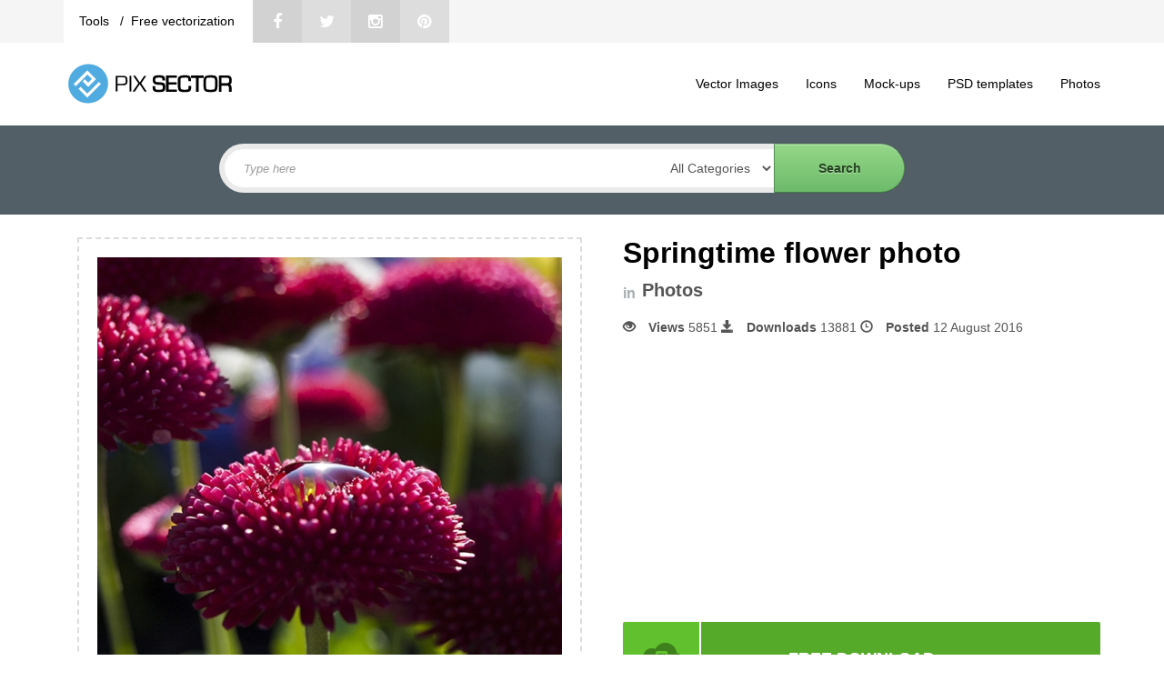

--- FILE ---
content_type: text/html; charset=UTF-8
request_url: https://pixsector.com/vector-images/springtime-flower-photo/513
body_size: 6303
content:
<!DOCTYPE html>
<html lang="en">
    <head>
        <meta charset="UTF-8">
        <meta http-equiv="X-UA-Compatible" content="IE=edge">
        <meta name="viewport" content="width=device-width, initial-scale=1">
		
         
        <title>Springtime flower photo - Pixsector</title>
        		
				<script data-ad-client="ca-pub-8892511624670799" async src="https://pagead2.googlesyndication.com/pagead/js/adsbygoogle.js"></script>
			
	
        <meta name="description"
content="Springtime flower photo. 1000+ awesome free vector images, psd templates, icons, photos, mock-ups and more!">
<meta name="keywords" content="Springtime,flower,raindrop,photo,red">
<meta property="og:title" content="Springtime flower photo - Pixsector: Free vector images, mockups, PSDs and photos"/>
<meta property="og:type" content="article"/>


<meta property="og:url" content="https://pixsector.com/vector-images/springtime-flower-photo/513"/>

<meta property="og:description"
content="Springtime flower photo. 1000+ awesome free vector images, psd templates, icons, photos, mock-ups and more!"/>
<meta property="og:image" content="https://pixsector.com/cache/c1d81210/avd09fc9b35575dfae293.jpg"/>
<meta name="author" content="Mental Cinephile">
<link rel="canonical" href="https://pixsector.com/vector-images/springtime-flower-photo/513">
<style>
    .heart {
        color: #fff;
        cursor: pointer;
    }

    .heart:hover {
        color: #f05f5c;
    }

    .heart_fav {
        color: #f05f5c;
        cursor: pointer;
    }

    .heart_fav:hover {
        color: #fff;
        cursor: pointer;
    }

</style>
				
		<link rel="shortcut icon" href="https://pixsector.com/favicon.ico" type="image/x-icon"/>
		<link rel="apple-touch-icon-precomposed" sizes="57x57" href="https://pixsector.com/dist/images/apple-touch-icon-57x57-precomposed.png">
		<link rel="apple-touch-icon-precomposed" sizes="72x72" href="https://pixsector.com/dist/images/apple-touch-icon-72x72-precomposed.png">
		<link rel="apple-touch-icon-precomposed" sizes="144x144" href="https://pixsector.com/dist/images/apple-touch-icon-144x144-precomposed.png">
		<link rel="apple-touch-icon-precomposed" sizes="180x180" href="https://pixsector.com/dist/images/apple-touch-icon-180x180-precomposed.png">
		<link rel="icon" sizes="192x192" href="https://pixsector.com/dist/images/touch-icon-192x192.png">
	

		
		      
	  <!--[if IE 8]>
        <script src="//html5shiv.googlecode.com/svn/trunk/html5.js"></script>
        <![endif]-->
		<!--[if lt IE 9]>
	<script src="http://css3-mediaqueries-js.googlecode.com/files/css3-mediaqueries.js"></script>
	<script src="http://html5shim.googlecode.com/svn/trunk/html5.js"></script>
        <![endif]-->

		<script data-ad-client="ca-pub-8892511624670799" async src="https://pagead2.googlesyndication.com/pagead/js/adsbygoogle.js"></script>

        <script>
            var av_limit;
        </script>

        <link media="all" type="text/css" rel="stylesheet" href="https://pixsector.com/static/css/main.css">

        <link media="all" type="text/css" rel="stylesheet" href="https://pixsector.com/static/css/style.min.css">

        <link media="all" type="text/css" rel="stylesheet" href="https://pixsector.com/static/css/flexslider.css">

        <link media="all" type="text/css" rel="stylesheet" href="https://pixsector.com/dist/css/john.css">

        <link media="all" type="text/css" rel="stylesheet" href="https://pixsector.com/dist/css/bootstrap.min.css?version=3.9">

        <link media="all" type="text/css" rel="stylesheet" href="https://pixsector.com/dist/css/bootstrap-theme.css">

        <link media="all" type="text/css" rel="stylesheet" href="https://pixsector.com/style.css?version=4.1">

        <link media="all" type="text/css" rel="stylesheet" href="https://pixsector.com/dist/social-buttons/social-likes_classic.css">

            </head>
    <body>

                <div class="top">
    <div class="container">

        <div class="nav-bar-top">
            <style scoped>
                .socials {
                   display:block;
                   overflow: hidden;
               }

               .top-menu-web-info {
                   display: block;
                   background-color: white;
                   float: left;
                   overflow: hidden;
                   padding: 0px 20px 0px 20px;
               }

               .fa-0x {
                font-size: 1.3em;
            }

            .socials .social-icons:nth-child(2n+1) {
                background-color: #dddddd;
            }

            .socials .social-icons:nth-child(2n) {
                background-color: #d2d2d2;
            }

            .social-icons {
                display: block;
                width: 54px;
                height: 53px;
                float: left;
                transition: background 0.3s;
                -webkit-transition: background 0.3s;
                -o-transition: background 0.3s;
                line-height: 40px;
                text-align: center;
            }

            .aboutus, .free-vectorization, .deals  {
                background-color: white;
                float: left;
                line-height: 53px;
                height: 53px;
            }
            
            .aboutus a, .free-vectorization a, .deals a  {
                color:black;
            }
            
            span.divider {
                padding-right: 8px;
                padding-left: 8px;
            }
            
            
        </style>
        <div class="social-likes social-likes_visible social-likes_ready" data-url="www.argo.sk" data-title="Argo">

            <div class="socials">
                <div class="top-menu-web-info">
                   <p class="aboutus" title="About pixsector"> <a href="https://vectorization.eu/tools/" target="_blank"> Tools </a> <span class="divider">/ </span> </p> 
                   <p class="free-vectorization" title="Free vectorization"> <a href="https://vectorization.eu/" target="_blank"> Free vectorization </a> </p> 
               </div>					

               <a href="https://www.facebook.com/pixsector" title="Share link on Facebook" class="social-icons fb"><i
                class="fa fa-facebook fa-0x"></i></a>
                <a href="https://twitter.com/pixsector_com" title="Share link on Twitter" class="social-icons tw"><i
                    class="fa fa-twitter fa-0x"></i></a>
                    <a href="https://www.instagram.com/pixsector/" title="Share link on Instagram" class="social-icons go"><i
                        class="fa fa-instagram fa-0x"></i></a>
                        <a href="https://www.pinterest.com/pixsector" title="Share image on Pinterest" class="social-icons pi"><i
                            class="fa fa-pinterest fa-0x"></i></a>
							
                        </div>
                                                                                                                                                                                                                                                                                                                                                                                                                    </div>
                </div>
                <div class="registration">
			   <div class="navshare" style="padding-top: 11px;">  </div>
                    <ul class="nav navbar-nav navbar-right">
                        <!--          <li><a href="https://pixsector.com/users"><i class="fa fa-users fa-fw"></i> Users</a></li>-->
                                                <li class="login"><a href="https://pixsector.com/account/login"> <i class="fa fa-unlock-alt" style="margin: 0px 6px 0px 0px;"></i> Login/Register</a></li>
                                                <!-- <li><a href="https://pixsector.com/account/registration"><i class="fa fa-plus fa-fw"></i> Register</a></li> -->
                                                </ul>
                    </div>
                </div>
            </div>
            <div class="header">
                <div class="container">

                    <nav class="navbar navbar navbar-static-top">
                        <div class="container">
                            <div class="navbar-header">
                                <button type="button" class="navbar-toggle" data-toggle="collapse" data-target=".navbar-collapse">
                                    <span class="icon-bar"></span>
                                    <span class="icon-bar"></span>
                                    <span class="icon-bar"></span>
                                </button>
                                <a class="navbar-brand" href="https://pixsector.com"><img src="https://pixsector.com/dist/images/pixsector.svg"
                                    width="190" height="50" alt="logo"></a>
                                </div>
                                <div id="navbar" class="navbar-collapse collapse">

                                    <ul class="nav navbar-nav">
                                        <li><a href="/category/vector-images"><i></i>Vector Images</a></li>
                                        <li><a href="/category/icon"><i></i>Icons</a></li>
                                        <li><a href="/category/mock-ups"><i></i>Mock-ups</a></li>
                                        <li><a href="/category/psd-templates"><i></i> PSD templates</a></li>
                                        <li><a href="/category/photos"><i></i> Photos</a></li>

                                    </ul>


                                </div><!--/.nav-collapse -->
                            </div>
                        </nav>


                    </div>
                </div>
				
                <div class="gallery-slider">
		<div class="container">

	<form id="searchbox" role="search" method="GET" action="https://pixsector.com/search">

    <input id="search" name="q" type="text" placeholder="Type here">
		<select id="file-types" name="category">
		   <option selected="" value="">  All Categories  </option>
	     	      <option value="photos">Photos</option>
	     	      <option value="vector-images">Vector Images</option>
	     	      <option value="mock-ups">Mock-ups</option>
	     	      <option value="psd-templates">PSD templates</option>
	     	      <option value="icon">Icons</option>
	     	   </select>
    <input id="submit" type="submit" value="Search">
	</form>

	</div>
    </div>
                
		
        <div class="container">
                        <div class="row">
                                                                                <div class="col-md-12">
                    <!------------------------------>

<div class="container">
    <div class="row">
        <div class="col-md-6">
            <div class="gallery">
                                <img class="mainImage img-responsive" src="https://pixsector.com/cache/c1d81210/avd09fc9b35575dfae293.jpg" style="width: 100%;" alt="Springtime flower photo">
                                <div class="btn-group  btn-group-xs">
                    
                </div>
            </div>

            <div class="gallery-info">
                
				<div class="col-md-12">
                    <a href="https://pixsector.com/p/support" class="help"> <span class="glyphicon glyphicon-pencil"
                       aria-hidden="aria-hidden"> </span> HELP ME EDIT THIS FILE </a>
                </div>
				   
				  
</div>

<div class="col-md-12 text-center form-group">  
    <div class="category-product-info">
        <ul class="category-tags">
                                    <li><a href="https://pixsector.com/Springtime">Springtime</a></li>
                                                <li><a href="https://pixsector.com/flower">flower</a></li>
                                                <li><a href="https://pixsector.com/raindrop">raindrop</a></li>
                                                <li><a href="https://pixsector.com/photo">photo</a></li>
                                                <li><a href="https://pixsector.com/red">red</a></li>
                                </ul>		
    </div>	
</div>
</div>

<div class="col-md-6">
	<div class="col-md-12 text-center">  
		<h1 class="imagepage"> Springtime flower photo </h1>
       
    </div>  
    
    <div class="col-md-12 text-center form-group clear" style="text-align:left;"> 
      <span style="font-size: 16px; color: #a5adaf; font-weight: bold; display:block; float:left; margin-right: 7px;">in </span>
      <a href="https://pixsector.com/category/photos" style="color: #555555; line-height:17px; float:left; font-size: 20px; font-weight:bold; display:block; ">
        Photos
    </a>
</div> 

<div class="col-md-12 text-center form-group glrinf" style="text-align:left;"> 

  <span class="glyphicon glyphicon-eye-open" aria-hidden="aria-hidden"> </span>
  <b>Views</b> 5851 <span class="glyphicon glyphicon-save" aria-hidden="aria-hidden"> </span>
  <b>Downloads</b> 13881
  <span class="glyphicon glyphicon-time" aria-hidden="aria-hidden"> </span>
  <b>Posted</b> 12 August 2016
        <p style="text-align:left;"></p>

</div> 

<div class="col-md-12 form-group text-center bannerimagead" style="overflow:hidden; padding-left: 0px; padding-right: 0px; margin-bottom:0px;">
  
	<div class="col-md-6">
	
<script async src="https://pagead2.googlesyndication.com/pagead/js/adsbygoogle.js?client=ca-pub-8892511624670799"
     crossorigin="anonymous"></script>
<!-- reklama-336px -->
<ins class="adsbygoogle"
     style="display:inline-block;width:336px;height:280px"
     data-ad-client="ca-pub-8892511624670799"
     data-ad-slot="4321853863"></ins>
<script>
     (adsbygoogle = window.adsbygoogle || []).push({});
</script>
	
	
   	</div>
	
	
	
</div>


<div class="col-md-12 text-center form-group">  

    <div class="download">
        <a id="download-button" data-id="513" download href="https://pixsector.com/image/eyJpdiI6IjZrTlIrTmJuMnAyb3dDem16R1Z4SlE9PSIsInZhbHVlIjoia1lNcDYyY1lKdkVLd2JDbDBBNjVZZz09IiwibWFjIjoiOTc3ZmM2NTc2NTllMmRiYjJhN2RmMGQ3YWZhNWVlNGQ1Y2U0MmM1Mzc0ZDc2ZjU5Y2EwOTVjNzA2MmM5ODlmZSJ9/download">
            <b> FREE DOWNLOAD</b> </a>
        </div>
                <style>
            .heart_fav {
                color: #FFFFFF;
                font-size: 40px;
                position: absolute;
                margin-left: -43px;
                margin-top: 3px;
            }

            .heart_fav:hover {
                color: #FFFFFF;
                cursor: pointer;
            }

            .heart {
                color: #F4F4F4;
                font-size: 40px;
                position: absolute;
                margin-left: -47px;
                margin-top: 3px;
            }

            .heart:hover {
                color: #F4F4F4;
                cursor: pointer;
            }

            .its-fav {
                border: 2px solid #f05f5c;
                background-color: #f05f5c;
                text-align: center;
                margin-bottom: 5px;
                padding: 15px;
            }

            .its-nt-fav {
                border: 2px solid #D7D7D7;
                background-color: #F4F4F4;
                text-align: center;
                margin-bottom: 5px;
                padding: 15px;
            }

            .its-nt-fav:hover {
                background-color: #f05f5c;
                border: 2px solid #f05f5c;
                cursor: pointer;
            }

            .its-fav-icon {
                font-size: 47px;
                color: #FFFFFF;
            }

            .nt-fav-icon {
                font-size: 47px;
                color: #8C8C8C;
            }
        </style>
        <div class="">
                        <!-- <i class="fa fa-heart-o fa-lg favoritebtn favourite" id="513"></i> -->
            <div class="its-nt-fav favoritebtn" id="513" style="display:none">
                <i class="fa fa-heart fa-4 nt-fav-icon "></i>
                <i id="513" class="fa heart fa-heart fa-4"></i>
                <span style="margin-left: 10px; font-size: 30px; color: #8C8C8C;">0</span>
            </div>
                    </div>
        
    </div> 

    <div class="col-md-12 pull-left licencedmca"> 

       <div id="download-info">
        <div class="Licence">
            <div class="col-sm-6 col-md-5 col-md-offset-2 col-lg-6 col-lg-offset-0"><img
                src="https://pixsector.com/dist/images/licence.png" alt="licence"> 
                                Free for commercial use (Link to author)
                			<br style="margin: 2px;">
			
		
			
            </div>
        </div>
        <div class="DMCA">
		
            <div class="col-sm-6 col-md-5 col-md-offset-2 col-lg-6 col-lg-offset-0">   
	
	<img src="https://pixsector.com/dist/images/dmca.png" alt="dmca">
                <a href="https://pixsector.com/dmca" style="color: #555555;">DMCA
                    Complaint</a>
                </img>	
			
            </div>
			
        </div>
    </div>      

</div>

<div class="col-md-12 form-group pull-left">		

    <div class="col-md-6 pull-left form-group ath">
        <div class="row">
            <h3 class="content-heading">Author</h3>
            <a href="https://pixsector.com/user/MentalCinephile" class="thumbnail pull-left">
                <img src="https://pixsector.com/cache/970cc33a/av19eb95e115df4eacf15.jpeg" alt="Mental Cinephile">
            </a>

            <div class="col-md-7 col-sm-6 col-xs-6">
                <p>
                    <strong><a href="https://pixsector.com/user/MentalCinephile">Mental Cinephile</a></strong>
                </p>
                
                              <!--   <a href="https://pixsector.com/account/login" class="btn btn-info btn-xs">Follow Me</a> -->
                
                
            </div>
			
  <!-- 
            <div class="col-md-7 col-sm-6 col-xs-6">      
                &nbsp&nbsp&nbsp
                                <a href="https://de.pinterest.com/raincarnation/" class="black entypo-facebook" target="_blank"></a>
                                                                <a href="http://mentalcinephile.deviantart.com/" class="black fa fa-link" target="_blank"></a>
                            </div>
 -->
 
        </diV>
    </div>

    <div class="col-md-6 pull-left form-group clrplt">            
        <h3 class="content-heading">Color Palette</h3>

        <div class="colorPalettes clearfix">
        </div>

    </div>
</div>	


</div>
</div>
<!------------------>



                </div>
                                                                            </div>
        </div>
        

<div class="row">
<div class="col-md-12 centercenter">

		<script async
					src="https://pagead2.googlesyndication.com/pagead/js/adsbygoogle.js?client=ca-pub-8892511624670799"
					crossorigin="anonymous"></script>
				<!-- reklama728px -->
				<ins class="adsbygoogle" style="display:block" data-ad-client="ca-pub-8892511624670799"
					data-ad-slot="1203277062" data-ad-format="auto" data-full-width-responsive="true"></ins>
				<script>
					(adsbygoogle = window.adsbygoogle || []).push({});
		</script>
</div>
</div>	

<div id="imagebottomsection" class="row">
    <div class="col-md-12">
        <h2 class="image-section"> You may also like</h2>
        <div class="gallery" id="galley">
            <div class="row">
                                                <div class="col-md-3 col-sm-6  col-xs-12 gallery-display">
                    <figure>
                        <a href="https://pixsector.com/photos/pattern-floral-color/234">
                                                                                        
                            <img src="https://pixsector.com/cache/4f8f15fc/av0f79635029b2a156346.jpg" alt="Pattern floral color"
                            class="display-image" style="display: inline;">
                                                    </a>
                    </figure>
                </div>
                                                                <div class="col-md-3 col-sm-6  col-xs-12 gallery-display">
                    <figure>
                        <a href="https://pixsector.com/photos/lotus-pattern/260">
                                                                                        
                            <img src="https://pixsector.com/cache/9673ede4/av91a16e22f6c81996ce6.jpg" alt="Lotus pattern"
                            class="display-image" style="display: inline;">
                                                    </a>
                    </figure>
                </div>
                                                                <div class="col-md-3 col-sm-6  col-xs-12 gallery-display">
                    <figure>
                        <a href="https://pixsector.com/photos/yellow-flower/334">
                                                                                        
                            <img src="https://pixsector.com/cache/ac088085/avcaeb98337780ec4d09d.jpg" alt="Yellow flower"
                            class="display-image" style="display: inline;">
                                                    </a>
                    </figure>
                </div>
                                                                <div class="col-md-3 col-sm-6  col-xs-12 gallery-display">
                    <figure>
                        <a href="https://pixsector.com/photos/springtime-flower-photo/513">
                                                                                        
                            <img src="https://pixsector.com/cache/c1d81210/ave377e2893f3d4b26293.jpg" alt="Springtime flower photo"
                            class="display-image" style="display: inline;">
                                                    </a>
                    </figure>
                </div>
                                                                <div class="col-md-3 col-sm-6  col-xs-12 gallery-display">
                    <figure>
                        <a href="https://pixsector.com/photos/green-leaf-with-raindrop/517">
                                                                                        
                            <img src="https://pixsector.com/cache/0754f4e1/ava52aaa949e4e75451a0.jpg" alt="Green Leaf With Raindrop "
                            class="display-image" style="display: inline;">
                                                    </a>
                    </figure>
                </div>
                                                                <div class="col-md-3 col-sm-6  col-xs-12 gallery-display">
                    <figure>
                        <a href="https://pixsector.com/photos/pink-flower-tree-blossom/520">
                                                                                        
                            <img src="https://pixsector.com/cache/7c0ca8c0/av20977b4c6278bfa0d20.jpg" alt="Pink Flower Tree Blossom "
                            class="display-image" style="display: inline;">
                                                    </a>
                    </figure>
                </div>
                                                                <div class="col-md-3 col-sm-6  col-xs-12 gallery-display">
                    <figure>
                        <a href="https://pixsector.com/photos/free-flower-vector-bundle/550">
                                                                                        
                            <img src="https://pixsector.com/cache/658e688a/av31433e0863e41c40ebd.png" alt="Free Flower Vector bundle"
                            class="display-image" style="display: inline;">
                                                    </a>
                    </figure>
                </div>
                                                                <div class="col-md-3 col-sm-6  col-xs-12 gallery-display">
                    <figure>
                        <a href="https://pixsector.com/photos/geometrical-flower-vector/555">
                                                                                        
                            <img src="https://pixsector.com/cache/bb258abf/av131ca42b08cf29f9bd3.png" alt="Geometrical flower vector"
                            class="display-image" style="display: inline;">
                                                    </a>
                    </figure>
                </div>
                                                                <div class="col-md-3 col-sm-6  col-xs-12 gallery-display">
                    <figure>
                        <a href="https://pixsector.com/photos/flower-black-and-white-vector-silhouette/556">
                                                                                        
                            <img src="https://pixsector.com/cache/8ca548ae/avba9e389c1c7033194ea.jpg" alt="Flower black and white vector silhouette"
                            class="display-image" style="display: inline;">
                                                    </a>
                    </figure>
                </div>
                                                                <div class="col-md-3 col-sm-6  col-xs-12 gallery-display">
                    <figure>
                        <a href="https://pixsector.com/photos/tattoo-flower-vector/558">
                                                                                        
                            <img src="https://pixsector.com/cache/aa1c19de/avdab07d1b617f734b29f.jpg" alt="Tattoo flower vector"
                            class="display-image" style="display: inline;">
                                                    </a>
                    </figure>
                </div>
                                                                <div class="col-md-3 col-sm-6  col-xs-12 gallery-display">
                    <figure>
                        <a href="https://pixsector.com/photos/free-white-dandelion-photo/630">
                                                                                        
                            <img src="https://pixsector.com/cache/4cf257b4/avd84af39d6288d8a906c.jpg" alt="Free white dandelion photo"
                            class="display-image" style="display: inline;">
                                                    </a>
                    </figure>
                </div>
                                                                <div class="col-md-3 col-sm-6  col-xs-12 gallery-display">
                    <figure>
                        <a href="https://pixsector.com/photos/white-daisy-photo-png/631">
                                                                                        
                            <img src="https://pixsector.com/cache/f561106f/avb1a8d6ff36699e71561.png" alt="White Daisy photo png"
                            class="display-image" style="display: inline;">
                                                    </a>
                    </figure>
                </div>
                                                                <div class="col-md-3 col-sm-6  col-xs-12 gallery-display">
                    <figure>
                        <a href="https://pixsector.com/photos/camomile-flower-stock-photo/632">
                                                                                        
                            <img src="https://pixsector.com/cache/5caf7975/avb8a4f3b19342610e6af.jpg" alt="Camomile flower stock photo"
                            class="display-image" style="display: inline;">
                                                    </a>
                    </figure>
                </div>
                                                                <div class="col-md-3 col-sm-6  col-xs-12 gallery-display">
                    <figure>
                        <a href="https://pixsector.com/photos/free-white-snowdrop-flower-photo/633">
                                                                                        
                            <img src="https://pixsector.com/cache/ae2b433e/av6382b9dfbf6bd8ba49b.jpg" alt="Free white snowdrop flower photo"
                            class="display-image" style="display: inline;">
                                                    </a>
                    </figure>
                </div>
                                                                <div class="col-md-3 col-sm-6  col-xs-12 gallery-display">
                    <figure>
                        <a href="https://pixsector.com/photos/free-yellow-crocus-photo/634">
                                                                                        
                            <img src="https://pixsector.com/cache/4430cb40/av5e617dd5e9be77078ba.jpg" alt="Free yellow crocus photo "
                            class="display-image" style="display: inline;">
                                                    </a>
                    </figure>
                </div>
                                                                <div class="col-md-3 col-sm-6  col-xs-12 gallery-display">
                    <figure>
                        <a href="https://pixsector.com/photos/red-poppy-flower-png/637">
                                                                                        
                            <img src="https://pixsector.com/cache/e86ccae3/av519a91b753201bd951b.png" alt="Red poppy flower png"
                            class="display-image" style="display: inline;">
                                                    </a>
                    </figure>
                </div>
                                                                <div class="col-md-3 col-sm-6  col-xs-12 gallery-display">
                    <figure>
                        <a href="https://pixsector.com/photos/apple-tree-flowers-free-photo/638">
                                                                                        
                            <img src="https://pixsector.com/cache/6112a7e8/av6affc4fdd5ef7944847.jpg" alt="Apple tree flowers free photo"
                            class="display-image" style="display: inline;">
                                                    </a>
                    </figure>
                </div>
                                                                <div class="col-md-3 col-sm-6  col-xs-12 gallery-display">
                    <figure>
                        <a href="https://pixsector.com/photos/thistle-photo-png/639">
                                                                                        
                            <img src="https://pixsector.com/cache/45d9cc76/ave61dc3d86c5a7ab6661.png" alt="Thistle photo png"
                            class="display-image" style="display: inline;">
                                                    </a>
                    </figure>
                </div>
                                                <a href="https://pixsector.com/image/freefiles/springtime-flower-photo" class="btn-showmore">&nbsp SHOW MORE </a>
            </div>
        </div>
    </div>
		

</div>

        <div class="container">
    <hr>
    <footer>
        <div class="footer-menu">
            <div class="col-xs-6 col-sm-3">
                <div class="footer-logo"> </div>
            </div>

            <div class="col-xs-6 col-sm-3 footer-clm2">
                <li><a href="https://pixsector.com/p/blogs">Blogs</a></li>
                <li><a href="https://pixsector.com/p/faq">Faq</a></li>
                <li><a href="https://pixsector.com/p/about">About Us</a></li>
                <li><a href="https://pixsector.com/p/contact-us">Contact Us</a></li>
            </div>

            <div class="col-xs-6 col-sm-3 footer-clm3">
                <li><a href="https://pixsector.com/p/support">Support</a></li>
                <li><a href="https://pixsector.com/p/privacy-policy" rel="noindex">Privacy Policy</a></li>
                <li><a href="https://pixsector.com/p/terms-of-service" rel="noindex">Terms of Service</a></li>
                <li><a href="https://pixsector.com/p/copyrights">Copyrights Notification</a></li>
            </div>

            <div class="col-xs-6 col-sm-3 footer-clm4">
                <li><a href="https://pixsector.com/p/advertise">Advertise</a></li>
                <li><a href="https://pixsector.com/p/deals">New Deals</a></li>
                <li><a href="https://pixsector.com/p/promo-codes">Promo codes</a></li>
                <li><a href="https://pixsector.com/p/image-processing-service">Image processing service</a></li>

            </div>
        </div>

        <div class="copyright">
            Copyright &copy; 2014 - 2026 <a href="https://pixsector.com"> pixsector </a>.
            Reproduction without explicit permission is prohibited. All rights reserved!
        </div>
				
    </footer>
</div>
                <script src="https://pixsector.com/dist/js/jquery.js"></script>

        <script src="https://pixsector.com/static/js/main.js"></script>

        <script src="https://pixsector.com/static/js/app.js"></script>

        <script src="https://pixsector.com/static/js/custom.js"></script>

        <script src="https://pixsector.com/static/js/modernizr-custom.js"></script>

        <script src="https://pixsector.com/static/js/jquery.flexslider-min.js"></script>

   

        <script>
//            $(window).load(function () {
//                $('#slider-container').css('position', 'absolute');
//            });
            $(".flexslider").flexslider({
                animation: Modernizr.touch ? "slide" : "fade",
                controlNav: false
            });
        </script>
       


        
<script>
  $(document).ready(function () {

    $('#download-button').click(function(){

        var clicked_id = $(this).attr("data-id");
        $.ajax({
            type: "POST",
            url: "https://pixsector.com/track/download",
            data: {id:clicked_id}
        });
    });
    

});
</script>

    </body>
</html>


--- FILE ---
content_type: text/html; charset=utf-8
request_url: https://www.google.com/recaptcha/api2/aframe
body_size: 267
content:
<!DOCTYPE HTML><html><head><meta http-equiv="content-type" content="text/html; charset=UTF-8"></head><body><script nonce="KZ1Pe_QsZfJ0l9s4uPWEsA">/** Anti-fraud and anti-abuse applications only. See google.com/recaptcha */ try{var clients={'sodar':'https://pagead2.googlesyndication.com/pagead/sodar?'};window.addEventListener("message",function(a){try{if(a.source===window.parent){var b=JSON.parse(a.data);var c=clients[b['id']];if(c){var d=document.createElement('img');d.src=c+b['params']+'&rc='+(localStorage.getItem("rc::a")?sessionStorage.getItem("rc::b"):"");window.document.body.appendChild(d);sessionStorage.setItem("rc::e",parseInt(sessionStorage.getItem("rc::e")||0)+1);localStorage.setItem("rc::h",'1768713694125');}}}catch(b){}});window.parent.postMessage("_grecaptcha_ready", "*");}catch(b){}</script></body></html>

--- FILE ---
content_type: text/css
request_url: https://pixsector.com/style.css?version=4.1
body_size: 4010
content:
.fbbt,.twbt{padding:5px 19px}.clear,.icon-image,.ips-btn,.main-headline,.moreinfobutton,.nav-cats,br{clear:both}.bottom-row,.centercenter,.content-heading,.featured-vector-art,.icon-image,.ips-btn,.top-row{text-align:center}.blog-category a,.blog-title,.content-heading{text-transform:uppercase}.nav-cats li,.paging ul,ol,ul{list-style:none}.paging .btn-next,.paging ul li{border-left:1px solid #bcbcbc;float:left}#submit,.paging a.disabled{text-shadow:0 1px 0 rgba(255,255,255,.5);cursor:pointer}a,abbr,acronym,address,applet,big,blockquote,body,caption,cite,code,dd,del,dfn,div,dl,dt,em,fieldset,font,form,h1,h2,h3,h4,h5,h6,html,iframe,ins,kbd,label,legend,li,object,ol,p,pre,q,s,samp,small,span,strike,strong,sub,sup,table,tbody,td,tfoot,th,thead,tr,tt,ul,var{border:0;font-family:Helvetica;font-size:100%;font-style:inherit;font-weight:inherit;margin:0;outline:0;padding:0;vertical-align:baseline}:focus{outline:0}body{background:#fff;overflow-x:hidden;font-size:14px;line-height:1.7em;color:#555;font-family:Helvetica}ol,ul{padding:0;margin:0}table{border-collapse:separate;border-spacing:0}caption,td,th{font-weight:400;text-align:left;vertical-align:top}blockquote:after,blockquote:before,q:after,q:before{content:""}blockquote,q{quotes:"" ""}a img{border:0;outline:0}.fbbt,.pnbt,.twbt{border-radius:5px;letter-spacing:1px;position:relative;display:inline-block;color:#fff;font-size:13px}a:hover{color:#e71a1a}figure img{max-width:100%}article,aside,footer,header,hgroup,section{display:block;padding-bottom:20px}b,strong{font-weight:700}br{margin:10px 0;display:block;overflow:hidden}.fbbt{background-color:#4267b2}.twbt{background-color:#55acee}.pnbt{background-color:#cb2027;padding:5px 30px}.contact-button:hover,.fbbt:hover,.pnbt:hover,.twbt:hover{color:#fff;text-decoration:none;opacity:.7}.fbbt-img,.pnbt-img,.twbt-img{display:inline-block;height:16px;width:16px;position:relative;left:-3px;top:-2px}.footer-logo,a#download-button{background-repeat:no-repeat;height:80px}.facebook-bottom-share,.pinterest-bottom-share,.twitter-bottom-share{display:inline-block;padding-left:10px}.gallery,.text-content{border:none;margin:25px 0}.moreinfobutton{background-color:#25b1fe;padding:10px 27px;margin-top:15px;border-radius:3px;color:#fff;font-weight:600}.main-row,.top-row{margin-bottom:15px;margin-top:19px;overflow:hidden;display:block;position:relative}.home-headline,.main-headline,.terms,h3{font-weight:700}.moreinfobutton:hover{background-color:#82ca7a;color:#fff}p.main-row-text{display:block;margin-bottom:20px}h3{font-size:20px;padding:10px 0}.main-row{line-height:28px}.main-headline{color:#000;font-size:33px;border:none;margin-bottom:16px;line-height:40px}.bottom-row{display:block;position:relative;overflow:hidden;margin-bottom:15px}.icon-image{display:block;margin:0 auto}.nav-cats{z-index:1000;display:block;position:relative;margin:20px 0}.nav-cats ul{margin:0;padding:0}.nav-cats li{margin:0 5px 10px 0;padding:0;display:inline-block}.blankpagebox,.clear,.footer-logo,ul.slides{display:block;overflow:hidden}.nav-cats a{padding:3px 12px;text-decoration:none;color:#999;line-height:100%}.category-info,.footer-menu a,.nav-cats a:hover,.navbar-nav a,.terms,b.cat-headline{color:#000}ul.slides{width:100%;position:relative}.footer-logo{background-image:url("https://pixsector.com/dist/images/pixsector.svg");width:227px;margin-top:20px}img.mainImage.img-responsive{border:2px dashed #dcdcdc;padding:20px}.blankpagebox{margin:35px 0}input.formsubmit{width:100!important}.new-artwork{padding:0 0 8px}.glyphicon{padding-right:10px}.g-recaptcha{margin-top:10px!important}.home-headline{font-size:34px!important;color:#000;margin-bottom:14px}.terms{font-size:25px!important;line-height:60px}b.cat-headline{font-size:36px;line-height:95px}.alert{background-color:red}.adsbg{background-color:#f5f5f5;padding:20px}li.login,li.login a{background-color:#3cb5ef;color:#fff;text-decoration:none;text-shadow:none;display:none}li.login a:hover{background-color:#1a7acc}.ips-btn{background:#92c36a;color:#fff;height:50px;line-height:46px;display:block;width:200px;font-weight:600;margin:15px 0 0 5px}.ips-btn:hover{background:#84b55c;color:#fff!important;text-decoration:none}i.fa.fa-facebook.fa-0x,i.fa.fa-google-plus.fa-0x,i.fa.fa-instagram.fa-0x,i.fa.fa-pinterest.fa-0x,i.fa.fa-twitter.fa-0x{color:#fff;line-height:53px}a.upload-button{color:#fff!important;border:none!important;background-color:#3cb5ef;border-radius:0!important}a.upload-button:hover{background-color:#337ab7!important}p.aboutus,p.deals,p.free-vectorization{color:#000!important}a.social-icons.fb:hover{background-color:#3b5998}a.social-icons.tw:hover{background-color:#00aced}a.social-icons.go:hover{background-color:#d34836}a.social-icons.pi:hover{background-color:#bd081c}.util-list{visibility:hidden}.content-heading{clear:both;margin:0 auto;color:#000;font-weight:700;font-size:17px;border:none}h1.content-heading{padding-top:30px}h3.content-heading{letter-spacing:-1px;font-weight:600;color:#444;font-size:18px;margin-bottom:10px;margin-top:10px;padding-bottom:10px;padding-top:10px;border-bottom:1px dashed #ccc;text-align:left}.image-section{color:#000;font-size:27px;font-weight:900;padding-top:17px}.blog-title,.btn-showmore,.help,.imagepage,.paging,.slogan{font-weight:700}.imagepage{padding:25px 0 15px;text-align:left!important;clear:both;color:#000;font-size:32px!important}#updateprofile,.comment-box{text-align:center;clear:both}.blog-category a:hover,.f,.g,.p,.profile,.t{color:#fff}b.cat-slogan{overflow:hidden;display:block;margin-top:15px;font-size:15px;margin-bottom:-10px}#new-artwork{border-bottom:1px dashed grey;margin-bottom:12px;display:block;position:relative;overflow:hidden;clear:both;padding:20px 0 17px}#my-account{display:block;position:relative;overflow:hidden;padding:20px 0}input#artwork-name,input#email,input#info,input#new-password,input#repeat-password,input#social,input#username,input#website{width:100%;padding:14px;margin-bottom:10px;color:grey;font-style:normal;border-radius:3px;border:1px solid #c1c1c1}#new-file{height:48px;padding:14px}.edit-account{overflow:hidden;display:block;clear:both;padding:13px 0 17px}input#info{height:90px}#updateprofile{padding:1em;color:#fff!important;background-color:#286ebb;cursor:pointer;width:100%}#download-info{font-size:13px;display:block;position:relative;overflow:hidden;clear:both;padding:0 0 18px}.comment-box{position:relative;display:block;padding:20px 0}.items{margin:0 0 10px}.cat-img{width:175px;height:175px}.help,.social-btn{line-height:50px;display:inline-block;height:50px;text-align:center}.social-btn{font-size:14px;width:53px;margin:0 4px 0 0}.help:hover,.social-btn:hover{opacity:.75;cursor:pointer;color:#fff;text-decoration:none}.t{background:#42c8f4}.g{background:#d34836}.p{background:#cb2129}.f{background:#3b5998}.help{cursor:pointer;overflow:hidden;width:100%;text-decoration:none!important;color:#fff!important;background-color:#e6b11b}.btn-showmore{text-align:center;margin:17px;display:block;width:98%;height:60px;line-height:60px;background:#525f66;color:#fff;clear:both;text-decoration:none}.header,a#download-button{width:100%;position:relative}#search,.paging{background:#fff}.btn-showmore:hover{background:#6e808a;color:#fff;text-decoration:none}a#download-button{background-color:#56aa29;background-position:0 50%;background-image:url("https://pixsector.com/dist/images/download-icon.png");color:#fff;border-radius:2px;font-size:18px;font-weight:700;margin:10px 0;display:block;text-align:center;overflow:hidden;padding:29px 0;cursor:pointer}.recentpostimage{display:block;float:left;margin-right:10px}.recentpostsingle{overflow:hidden;display:block;position:relative;clear:both;margin-bottom:10px}.recentpostcontent h5{font-size:20px}.blog-ads h4{padding-top:10px}#blog{text-align:left;padding:20px 0 70px;clear:both;overflow:hidden}.blog-title{color:#000;font-size:28px;padding:10px 0}.blog-category a{color:#fff;background-color:#337ab7;font-size:14px;padding:7px 10px;margin-bottom:10px}.blog-description{padding:15px 0;display:block}.main-content,.sidebar{font-family:Helvetica,Arial,sans-serif;display:block;position:relative}.paging-holder{text-align:center;border-top:1px solid #e4e4e4;padding:26px 20px 30px;margin:0 -6px;clear:both}.paging{border:1px solid #bcbcbc;border-radius:3px;display:inline-block;vertical-align:top;overflow:hidden;font-size:15px}.copyright,.top,ul.category-tags{background-color:#f5f5f5}.paging .btn-prev{float:left;padding:14px 21px 12px;cursor:pointer}.paging .btn-next{background-color:#dcdcdc;padding:14px 21px 12px;cursor:pointer}.paging ul{margin:0;padding:0;float:left;border-right:1px solid #bcbcbc}.paging ul li a,.paging ul li.current{display:block;padding:14px 18px 12px;cursor:pointer}.paging a.disabled{background:#dcdcdc;color:#989898}.page-info{text-align:center;display:block;padding:25px 0 0}.category-info{text-align:center;display:block}.category-product-info{text-align:left;display:block;padding:15px 0}ul.category-tags{padding:15px;text-align:center;display:block;overflow:hidden}.header,a.navbar-brand{padding:0;display:block}.header{margin:0;z-index:100;height:auto;font-size:14px}.footer{text-align:left;margin:30px 0 20px}.navbar,.navbar-toggle{margin-bottom:0!important}.footer-menu{overflow:hidden;display:block;clear:both;position:relative;padding:10px 0 15px}.footer-menu a:hover,.navbar-nav a :hover{color:#3cb5ef}.copyright{clear:both;position:relative;overflow:hidden;margin-top:10px;padding:10px 0;text-align:center;font-size:12px}.navbar-toggle{background:url("dist/images/menu.png") no-repeat!important;padding:13px 10px!important}.navbar{padding:20px 0}.nav-bar-top{width:50%;float:left;overflow:hidden}.navbar-brand>img{width:auto}.blank-slider h1,.maintitle,.page-top-bar h1{padding:8px;color:#fff}.registration{width:44%;float:right;text-align:right}.ads,.blank-slider,.gallery-slider,.page-top-bar,.page-top-bar h1,.pagetitle,.slider{text-align:center}.navbar-nav{float:right!important}.slider{background:url("https://pixsector.com/dist/images/bg.jpg") center no-repeat #f2f1f1;height:400px}.blank-slider{background:url("https://pixsector.com/dist/images/giftpattern.png") center #f2f1f1;height:230px}.page-top-bar{background:url("https://pixsector.com/dist/images/barbg.jpg") center #525f66;height:105px}.gallery-slider{background-color:#525f66;background-position:center;height:98px}.blank-slider h1{margin:80px auto 0;font-size:45px;font-weight:900}.page-top-bar h1{margin:23px auto 0;font-size:43px;font-weight:600}.maintitle{margin:90px auto 0;line-height:32px;font-size:26px;width:60%;background-color:#3cb5ef}.pagetitle{padding:20px}.slogan{display:block;margin-top:13px;color:#272626;text-shadow:0 0 .2em #fff,0 0 .2em #fff}.navbar-nav>li>.dropdown-menu{z-index:10000}ul.category-tags li a{border-radius:3px;background-color:#74828a;margin:3px 5px;padding:8px 10px;color:#fff;float:left;display:inline-block}.advertisment{padding:0;margin:0}.ads{width:100%;margin:15px 0;line-height:30px;font-size:14px;color:#323232;height:300px;clear:both;overflow:hidden;background-color:#fff}.featured-icons,.featured-mockups,.featured-templates,.page-content{text-align:left}.page-content{padding-bottom:70px}.product{width:270px;height:270px;background-color:#f5f5f5;overflow:hidden;margin:6px}#searchbox{width:70%;height:55px;margin:20px auto 50px;overflow:hidden}#search,#submit{float:left}#search{padding:21px;height:54px;width:62%;border-left:6px solid #eaeaea;border-top:6px solid #eaeaea;border-bottom:6px solid #eaeaea;font:13px 'trebuchet MS',arial,helvetica;border-radius:50px 3px 3px 50px}#submit{background-color:#6cbb6b;background-image:linear-gradient(#95d788,#6cbb6b);border-radius:3px 50px 50px 3px;border-width:1px;border-style:solid;border-color:#7eba7c #578e57 #447d43;box-shadow:0 0 1px rgba(0,0,0,.3),0 1px 0 rgba(255,255,255,.3) inset;height:54px;margin:0 0 0 -1px;padding:0;width:18%;font:bold 14px Arial,Helvetica;color:#23441e}#submit:hover{background-color:#95d788;background-image:linear-gradient(#6cbb6b,#95d788)}#submit:active{background:#95d788;outline:0;box-shadow:0 1px 4px rgba(0,0,0,.5) inset}#submit::-moz-focus-inner{border:0}#search::-webkit-input-placeholder{color:#9c9c9c;font-style:italic}#search:-moz-placeholder{color:#9c9c9c;font-style:italic}#search:-ms-placeholder{color:#9c9c9c;font-style:italic}#search.placeholder{color:#9c9c9c!important;font-style:italic}select#file-types{background:#fff;width:15%;height:54px;float:left;border-top:6px solid #eaeaea;border-bottom:6px solid #eaeaea;line-height:32px;border-left:none;margin-left:-3px;outline:0;cursor:pointer}.slidingDiv,.slidingDiv1,.slidingDiv2,.slidingDiv3,.slidingDiv4,.slidingDiv5,.slidingDiv6{padding:10px 0 0;margin-top:10px}.support-list{color:#000;font-weight:800}.show_hide,.show_hide1,.show_hide2,.show_hide3,.show_hide4,.show_hide5,.show_hide6{display:none}.support-em{font-weight:700;margin-right:15px}ul.support-page li{border:1px solid #dfdfdf;padding:20px;margin-bottom:10px}i.glyphicon.glyphicon-chevron-down{color:grey;float:right;line-height:25px}@media only screen and (max-width:767px){#imagebottomsection,h2.image-section,a.social-icons.pi,a.social-icons.tw{display:none}.top{background-color:white;}.footer-logo{width: 100%;clear: both;display: block;margin-bottom: 30px;}}